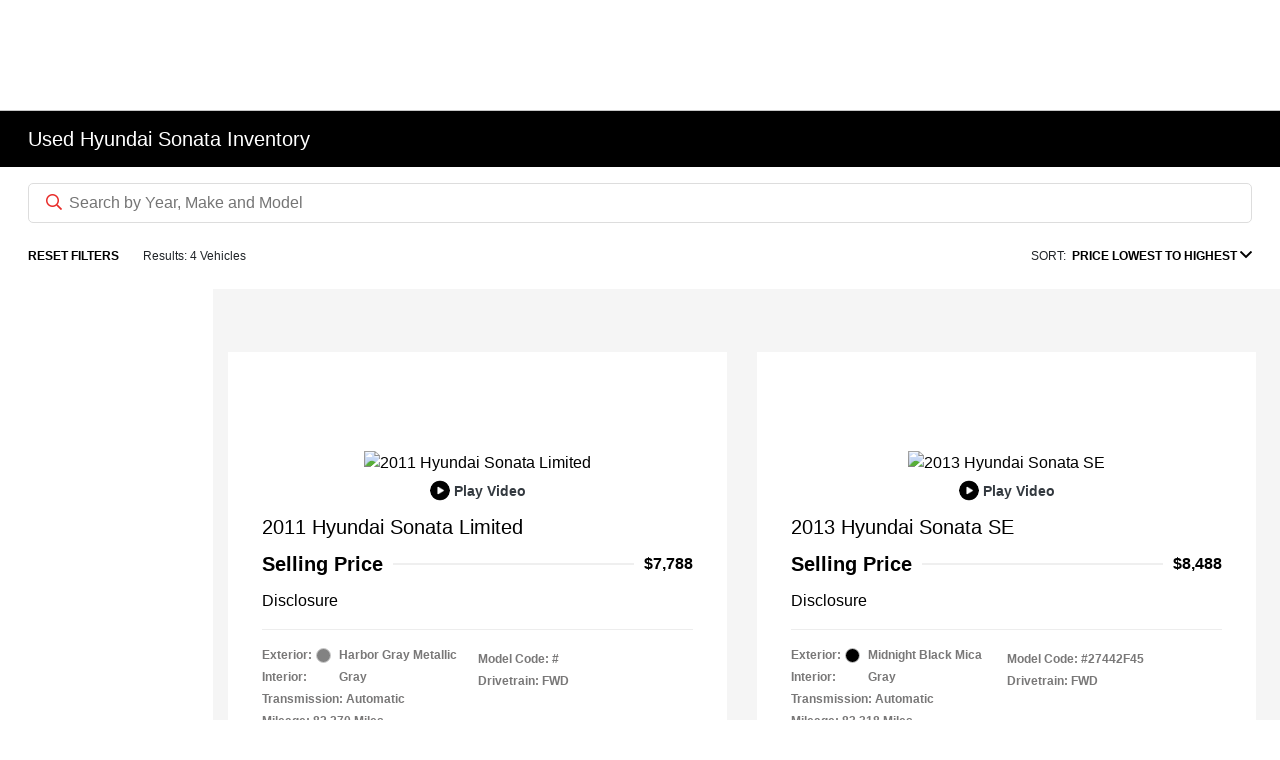

--- FILE ---
content_type: text/plain
request_url: https://www.google-analytics.com/j/collect?v=1&_v=j102&a=139207361&t=pageview&_s=1&dl=https%3A%2F%2Fwww.gillmanacura.com%2Finventory%2Fused%2Fhyundai%2Fsonata&ul=en-us%40posix&dt=Used%20Hyundai%20Sonata%20for%20Sale%20in%20Houston%2C%20TX%20%7C%20Team%20Gillman%20Acura&sr=1280x720&vp=1280x720&_u=YEBAAEABAAAAACAAI~&jid=714459161&gjid=1178292681&cid=1218522531.1768678112&tid=UA-7780609-2&_gid=544845606.1768678112&_r=1&_slc=1&gtm=45He61e1n81KC5W9TLv76105659za200zd76105659&gcd=13l3l3l3l1l1&dma=0&tag_exp=103116026~103200004~104527906~104528501~104684208~104684211~105391252~115616986~115938466~115938469~115985661~116744866~117041588&z=884977702
body_size: -451
content:
2,cG-556P7KCBB7

--- FILE ---
content_type: text/plain
request_url: https://www.google-analytics.com/j/collect?v=1&_v=j102&a=139207361&t=pageview&_s=1&dl=https%3A%2F%2Fwww.gillmanacura.com%2Finventory%2Fused%2Fhyundai%2Fsonata&ul=en-us%40posix&dt=Used%20Hyundai%20Sonata%20for%20Sale%20in%20Houston%2C%20TX%20%7C%20Team%20Gillman%20Acura&sr=1280x720&vp=1280x720&_u=aEDAAEABAAAAACAAI~&jid=1568821103&gjid=357055159&cid=1218522531.1768678112&tid=UA-262854094-1&_gid=544845606.1768678112&_r=1&_slc=1&z=8056509
body_size: -836
content:
2,cG-DMJMHGQDD4